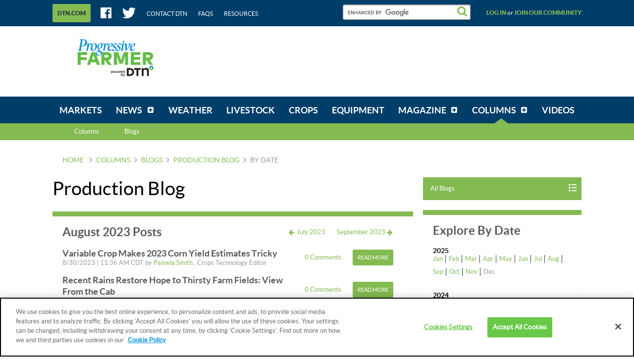

--- FILE ---
content_type: application/javascript; charset=utf-8
request_url: https://fundingchoicesmessages.google.com/f/AGSKWxVWEyiMXy9yHITNKpi8cYb9DKD9xnUDHqgomct7hjw-epDs_7GmTZISw57fZhZwSc8cBn79mIuOBdxV-lxD9m1qqogJ4I3zSM1GqmwnuqSwxx2O86m6z5scB_sdQQjt77K4qj5V1NUNTZnNF_H1VaG294Gcho3uX1wm1boYaCXcbFxsI-t8wYugPNcR/_/baselinead.-adserver-/ads/webplayer?-500x100./MPUAdHelper.
body_size: -1293
content:
window['42baf61e-9ba5-47fa-942e-adc31a461d66'] = true;